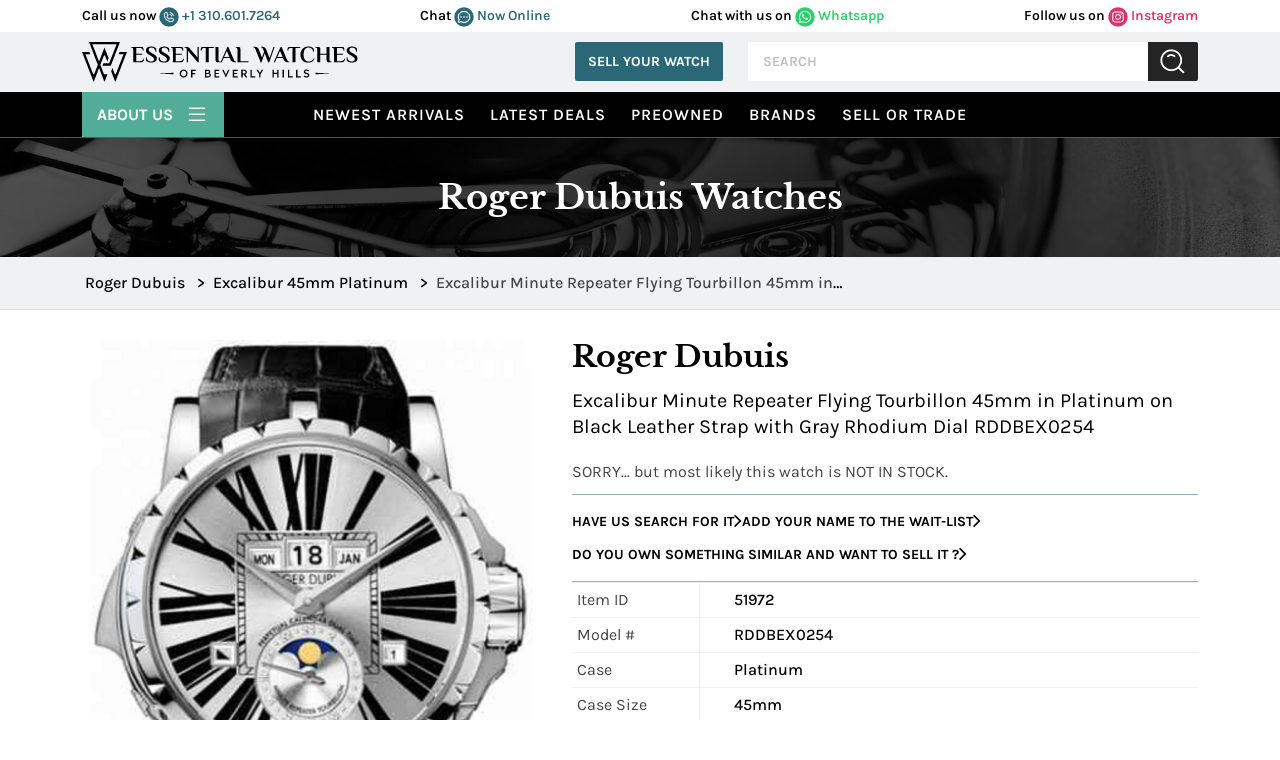

--- FILE ---
content_type: text/html; charset=utf-8
request_url: https://www.google.com/recaptcha/api2/anchor?ar=1&k=6LeaFQwUAAAAAOJwczILvyB4d43daoiC-RaOYJaN&co=aHR0cHM6Ly93d3cuZXNzZW50aWFsLXdhdGNoZXMuY29tOjQ0Mw..&hl=en&v=PoyoqOPhxBO7pBk68S4YbpHZ&theme=light&size=normal&anchor-ms=20000&execute-ms=30000&cb=hcjn0b45akeo
body_size: 49283
content:
<!DOCTYPE HTML><html dir="ltr" lang="en"><head><meta http-equiv="Content-Type" content="text/html; charset=UTF-8">
<meta http-equiv="X-UA-Compatible" content="IE=edge">
<title>reCAPTCHA</title>
<style type="text/css">
/* cyrillic-ext */
@font-face {
  font-family: 'Roboto';
  font-style: normal;
  font-weight: 400;
  font-stretch: 100%;
  src: url(//fonts.gstatic.com/s/roboto/v48/KFO7CnqEu92Fr1ME7kSn66aGLdTylUAMa3GUBHMdazTgWw.woff2) format('woff2');
  unicode-range: U+0460-052F, U+1C80-1C8A, U+20B4, U+2DE0-2DFF, U+A640-A69F, U+FE2E-FE2F;
}
/* cyrillic */
@font-face {
  font-family: 'Roboto';
  font-style: normal;
  font-weight: 400;
  font-stretch: 100%;
  src: url(//fonts.gstatic.com/s/roboto/v48/KFO7CnqEu92Fr1ME7kSn66aGLdTylUAMa3iUBHMdazTgWw.woff2) format('woff2');
  unicode-range: U+0301, U+0400-045F, U+0490-0491, U+04B0-04B1, U+2116;
}
/* greek-ext */
@font-face {
  font-family: 'Roboto';
  font-style: normal;
  font-weight: 400;
  font-stretch: 100%;
  src: url(//fonts.gstatic.com/s/roboto/v48/KFO7CnqEu92Fr1ME7kSn66aGLdTylUAMa3CUBHMdazTgWw.woff2) format('woff2');
  unicode-range: U+1F00-1FFF;
}
/* greek */
@font-face {
  font-family: 'Roboto';
  font-style: normal;
  font-weight: 400;
  font-stretch: 100%;
  src: url(//fonts.gstatic.com/s/roboto/v48/KFO7CnqEu92Fr1ME7kSn66aGLdTylUAMa3-UBHMdazTgWw.woff2) format('woff2');
  unicode-range: U+0370-0377, U+037A-037F, U+0384-038A, U+038C, U+038E-03A1, U+03A3-03FF;
}
/* math */
@font-face {
  font-family: 'Roboto';
  font-style: normal;
  font-weight: 400;
  font-stretch: 100%;
  src: url(//fonts.gstatic.com/s/roboto/v48/KFO7CnqEu92Fr1ME7kSn66aGLdTylUAMawCUBHMdazTgWw.woff2) format('woff2');
  unicode-range: U+0302-0303, U+0305, U+0307-0308, U+0310, U+0312, U+0315, U+031A, U+0326-0327, U+032C, U+032F-0330, U+0332-0333, U+0338, U+033A, U+0346, U+034D, U+0391-03A1, U+03A3-03A9, U+03B1-03C9, U+03D1, U+03D5-03D6, U+03F0-03F1, U+03F4-03F5, U+2016-2017, U+2034-2038, U+203C, U+2040, U+2043, U+2047, U+2050, U+2057, U+205F, U+2070-2071, U+2074-208E, U+2090-209C, U+20D0-20DC, U+20E1, U+20E5-20EF, U+2100-2112, U+2114-2115, U+2117-2121, U+2123-214F, U+2190, U+2192, U+2194-21AE, U+21B0-21E5, U+21F1-21F2, U+21F4-2211, U+2213-2214, U+2216-22FF, U+2308-230B, U+2310, U+2319, U+231C-2321, U+2336-237A, U+237C, U+2395, U+239B-23B7, U+23D0, U+23DC-23E1, U+2474-2475, U+25AF, U+25B3, U+25B7, U+25BD, U+25C1, U+25CA, U+25CC, U+25FB, U+266D-266F, U+27C0-27FF, U+2900-2AFF, U+2B0E-2B11, U+2B30-2B4C, U+2BFE, U+3030, U+FF5B, U+FF5D, U+1D400-1D7FF, U+1EE00-1EEFF;
}
/* symbols */
@font-face {
  font-family: 'Roboto';
  font-style: normal;
  font-weight: 400;
  font-stretch: 100%;
  src: url(//fonts.gstatic.com/s/roboto/v48/KFO7CnqEu92Fr1ME7kSn66aGLdTylUAMaxKUBHMdazTgWw.woff2) format('woff2');
  unicode-range: U+0001-000C, U+000E-001F, U+007F-009F, U+20DD-20E0, U+20E2-20E4, U+2150-218F, U+2190, U+2192, U+2194-2199, U+21AF, U+21E6-21F0, U+21F3, U+2218-2219, U+2299, U+22C4-22C6, U+2300-243F, U+2440-244A, U+2460-24FF, U+25A0-27BF, U+2800-28FF, U+2921-2922, U+2981, U+29BF, U+29EB, U+2B00-2BFF, U+4DC0-4DFF, U+FFF9-FFFB, U+10140-1018E, U+10190-1019C, U+101A0, U+101D0-101FD, U+102E0-102FB, U+10E60-10E7E, U+1D2C0-1D2D3, U+1D2E0-1D37F, U+1F000-1F0FF, U+1F100-1F1AD, U+1F1E6-1F1FF, U+1F30D-1F30F, U+1F315, U+1F31C, U+1F31E, U+1F320-1F32C, U+1F336, U+1F378, U+1F37D, U+1F382, U+1F393-1F39F, U+1F3A7-1F3A8, U+1F3AC-1F3AF, U+1F3C2, U+1F3C4-1F3C6, U+1F3CA-1F3CE, U+1F3D4-1F3E0, U+1F3ED, U+1F3F1-1F3F3, U+1F3F5-1F3F7, U+1F408, U+1F415, U+1F41F, U+1F426, U+1F43F, U+1F441-1F442, U+1F444, U+1F446-1F449, U+1F44C-1F44E, U+1F453, U+1F46A, U+1F47D, U+1F4A3, U+1F4B0, U+1F4B3, U+1F4B9, U+1F4BB, U+1F4BF, U+1F4C8-1F4CB, U+1F4D6, U+1F4DA, U+1F4DF, U+1F4E3-1F4E6, U+1F4EA-1F4ED, U+1F4F7, U+1F4F9-1F4FB, U+1F4FD-1F4FE, U+1F503, U+1F507-1F50B, U+1F50D, U+1F512-1F513, U+1F53E-1F54A, U+1F54F-1F5FA, U+1F610, U+1F650-1F67F, U+1F687, U+1F68D, U+1F691, U+1F694, U+1F698, U+1F6AD, U+1F6B2, U+1F6B9-1F6BA, U+1F6BC, U+1F6C6-1F6CF, U+1F6D3-1F6D7, U+1F6E0-1F6EA, U+1F6F0-1F6F3, U+1F6F7-1F6FC, U+1F700-1F7FF, U+1F800-1F80B, U+1F810-1F847, U+1F850-1F859, U+1F860-1F887, U+1F890-1F8AD, U+1F8B0-1F8BB, U+1F8C0-1F8C1, U+1F900-1F90B, U+1F93B, U+1F946, U+1F984, U+1F996, U+1F9E9, U+1FA00-1FA6F, U+1FA70-1FA7C, U+1FA80-1FA89, U+1FA8F-1FAC6, U+1FACE-1FADC, U+1FADF-1FAE9, U+1FAF0-1FAF8, U+1FB00-1FBFF;
}
/* vietnamese */
@font-face {
  font-family: 'Roboto';
  font-style: normal;
  font-weight: 400;
  font-stretch: 100%;
  src: url(//fonts.gstatic.com/s/roboto/v48/KFO7CnqEu92Fr1ME7kSn66aGLdTylUAMa3OUBHMdazTgWw.woff2) format('woff2');
  unicode-range: U+0102-0103, U+0110-0111, U+0128-0129, U+0168-0169, U+01A0-01A1, U+01AF-01B0, U+0300-0301, U+0303-0304, U+0308-0309, U+0323, U+0329, U+1EA0-1EF9, U+20AB;
}
/* latin-ext */
@font-face {
  font-family: 'Roboto';
  font-style: normal;
  font-weight: 400;
  font-stretch: 100%;
  src: url(//fonts.gstatic.com/s/roboto/v48/KFO7CnqEu92Fr1ME7kSn66aGLdTylUAMa3KUBHMdazTgWw.woff2) format('woff2');
  unicode-range: U+0100-02BA, U+02BD-02C5, U+02C7-02CC, U+02CE-02D7, U+02DD-02FF, U+0304, U+0308, U+0329, U+1D00-1DBF, U+1E00-1E9F, U+1EF2-1EFF, U+2020, U+20A0-20AB, U+20AD-20C0, U+2113, U+2C60-2C7F, U+A720-A7FF;
}
/* latin */
@font-face {
  font-family: 'Roboto';
  font-style: normal;
  font-weight: 400;
  font-stretch: 100%;
  src: url(//fonts.gstatic.com/s/roboto/v48/KFO7CnqEu92Fr1ME7kSn66aGLdTylUAMa3yUBHMdazQ.woff2) format('woff2');
  unicode-range: U+0000-00FF, U+0131, U+0152-0153, U+02BB-02BC, U+02C6, U+02DA, U+02DC, U+0304, U+0308, U+0329, U+2000-206F, U+20AC, U+2122, U+2191, U+2193, U+2212, U+2215, U+FEFF, U+FFFD;
}
/* cyrillic-ext */
@font-face {
  font-family: 'Roboto';
  font-style: normal;
  font-weight: 500;
  font-stretch: 100%;
  src: url(//fonts.gstatic.com/s/roboto/v48/KFO7CnqEu92Fr1ME7kSn66aGLdTylUAMa3GUBHMdazTgWw.woff2) format('woff2');
  unicode-range: U+0460-052F, U+1C80-1C8A, U+20B4, U+2DE0-2DFF, U+A640-A69F, U+FE2E-FE2F;
}
/* cyrillic */
@font-face {
  font-family: 'Roboto';
  font-style: normal;
  font-weight: 500;
  font-stretch: 100%;
  src: url(//fonts.gstatic.com/s/roboto/v48/KFO7CnqEu92Fr1ME7kSn66aGLdTylUAMa3iUBHMdazTgWw.woff2) format('woff2');
  unicode-range: U+0301, U+0400-045F, U+0490-0491, U+04B0-04B1, U+2116;
}
/* greek-ext */
@font-face {
  font-family: 'Roboto';
  font-style: normal;
  font-weight: 500;
  font-stretch: 100%;
  src: url(//fonts.gstatic.com/s/roboto/v48/KFO7CnqEu92Fr1ME7kSn66aGLdTylUAMa3CUBHMdazTgWw.woff2) format('woff2');
  unicode-range: U+1F00-1FFF;
}
/* greek */
@font-face {
  font-family: 'Roboto';
  font-style: normal;
  font-weight: 500;
  font-stretch: 100%;
  src: url(//fonts.gstatic.com/s/roboto/v48/KFO7CnqEu92Fr1ME7kSn66aGLdTylUAMa3-UBHMdazTgWw.woff2) format('woff2');
  unicode-range: U+0370-0377, U+037A-037F, U+0384-038A, U+038C, U+038E-03A1, U+03A3-03FF;
}
/* math */
@font-face {
  font-family: 'Roboto';
  font-style: normal;
  font-weight: 500;
  font-stretch: 100%;
  src: url(//fonts.gstatic.com/s/roboto/v48/KFO7CnqEu92Fr1ME7kSn66aGLdTylUAMawCUBHMdazTgWw.woff2) format('woff2');
  unicode-range: U+0302-0303, U+0305, U+0307-0308, U+0310, U+0312, U+0315, U+031A, U+0326-0327, U+032C, U+032F-0330, U+0332-0333, U+0338, U+033A, U+0346, U+034D, U+0391-03A1, U+03A3-03A9, U+03B1-03C9, U+03D1, U+03D5-03D6, U+03F0-03F1, U+03F4-03F5, U+2016-2017, U+2034-2038, U+203C, U+2040, U+2043, U+2047, U+2050, U+2057, U+205F, U+2070-2071, U+2074-208E, U+2090-209C, U+20D0-20DC, U+20E1, U+20E5-20EF, U+2100-2112, U+2114-2115, U+2117-2121, U+2123-214F, U+2190, U+2192, U+2194-21AE, U+21B0-21E5, U+21F1-21F2, U+21F4-2211, U+2213-2214, U+2216-22FF, U+2308-230B, U+2310, U+2319, U+231C-2321, U+2336-237A, U+237C, U+2395, U+239B-23B7, U+23D0, U+23DC-23E1, U+2474-2475, U+25AF, U+25B3, U+25B7, U+25BD, U+25C1, U+25CA, U+25CC, U+25FB, U+266D-266F, U+27C0-27FF, U+2900-2AFF, U+2B0E-2B11, U+2B30-2B4C, U+2BFE, U+3030, U+FF5B, U+FF5D, U+1D400-1D7FF, U+1EE00-1EEFF;
}
/* symbols */
@font-face {
  font-family: 'Roboto';
  font-style: normal;
  font-weight: 500;
  font-stretch: 100%;
  src: url(//fonts.gstatic.com/s/roboto/v48/KFO7CnqEu92Fr1ME7kSn66aGLdTylUAMaxKUBHMdazTgWw.woff2) format('woff2');
  unicode-range: U+0001-000C, U+000E-001F, U+007F-009F, U+20DD-20E0, U+20E2-20E4, U+2150-218F, U+2190, U+2192, U+2194-2199, U+21AF, U+21E6-21F0, U+21F3, U+2218-2219, U+2299, U+22C4-22C6, U+2300-243F, U+2440-244A, U+2460-24FF, U+25A0-27BF, U+2800-28FF, U+2921-2922, U+2981, U+29BF, U+29EB, U+2B00-2BFF, U+4DC0-4DFF, U+FFF9-FFFB, U+10140-1018E, U+10190-1019C, U+101A0, U+101D0-101FD, U+102E0-102FB, U+10E60-10E7E, U+1D2C0-1D2D3, U+1D2E0-1D37F, U+1F000-1F0FF, U+1F100-1F1AD, U+1F1E6-1F1FF, U+1F30D-1F30F, U+1F315, U+1F31C, U+1F31E, U+1F320-1F32C, U+1F336, U+1F378, U+1F37D, U+1F382, U+1F393-1F39F, U+1F3A7-1F3A8, U+1F3AC-1F3AF, U+1F3C2, U+1F3C4-1F3C6, U+1F3CA-1F3CE, U+1F3D4-1F3E0, U+1F3ED, U+1F3F1-1F3F3, U+1F3F5-1F3F7, U+1F408, U+1F415, U+1F41F, U+1F426, U+1F43F, U+1F441-1F442, U+1F444, U+1F446-1F449, U+1F44C-1F44E, U+1F453, U+1F46A, U+1F47D, U+1F4A3, U+1F4B0, U+1F4B3, U+1F4B9, U+1F4BB, U+1F4BF, U+1F4C8-1F4CB, U+1F4D6, U+1F4DA, U+1F4DF, U+1F4E3-1F4E6, U+1F4EA-1F4ED, U+1F4F7, U+1F4F9-1F4FB, U+1F4FD-1F4FE, U+1F503, U+1F507-1F50B, U+1F50D, U+1F512-1F513, U+1F53E-1F54A, U+1F54F-1F5FA, U+1F610, U+1F650-1F67F, U+1F687, U+1F68D, U+1F691, U+1F694, U+1F698, U+1F6AD, U+1F6B2, U+1F6B9-1F6BA, U+1F6BC, U+1F6C6-1F6CF, U+1F6D3-1F6D7, U+1F6E0-1F6EA, U+1F6F0-1F6F3, U+1F6F7-1F6FC, U+1F700-1F7FF, U+1F800-1F80B, U+1F810-1F847, U+1F850-1F859, U+1F860-1F887, U+1F890-1F8AD, U+1F8B0-1F8BB, U+1F8C0-1F8C1, U+1F900-1F90B, U+1F93B, U+1F946, U+1F984, U+1F996, U+1F9E9, U+1FA00-1FA6F, U+1FA70-1FA7C, U+1FA80-1FA89, U+1FA8F-1FAC6, U+1FACE-1FADC, U+1FADF-1FAE9, U+1FAF0-1FAF8, U+1FB00-1FBFF;
}
/* vietnamese */
@font-face {
  font-family: 'Roboto';
  font-style: normal;
  font-weight: 500;
  font-stretch: 100%;
  src: url(//fonts.gstatic.com/s/roboto/v48/KFO7CnqEu92Fr1ME7kSn66aGLdTylUAMa3OUBHMdazTgWw.woff2) format('woff2');
  unicode-range: U+0102-0103, U+0110-0111, U+0128-0129, U+0168-0169, U+01A0-01A1, U+01AF-01B0, U+0300-0301, U+0303-0304, U+0308-0309, U+0323, U+0329, U+1EA0-1EF9, U+20AB;
}
/* latin-ext */
@font-face {
  font-family: 'Roboto';
  font-style: normal;
  font-weight: 500;
  font-stretch: 100%;
  src: url(//fonts.gstatic.com/s/roboto/v48/KFO7CnqEu92Fr1ME7kSn66aGLdTylUAMa3KUBHMdazTgWw.woff2) format('woff2');
  unicode-range: U+0100-02BA, U+02BD-02C5, U+02C7-02CC, U+02CE-02D7, U+02DD-02FF, U+0304, U+0308, U+0329, U+1D00-1DBF, U+1E00-1E9F, U+1EF2-1EFF, U+2020, U+20A0-20AB, U+20AD-20C0, U+2113, U+2C60-2C7F, U+A720-A7FF;
}
/* latin */
@font-face {
  font-family: 'Roboto';
  font-style: normal;
  font-weight: 500;
  font-stretch: 100%;
  src: url(//fonts.gstatic.com/s/roboto/v48/KFO7CnqEu92Fr1ME7kSn66aGLdTylUAMa3yUBHMdazQ.woff2) format('woff2');
  unicode-range: U+0000-00FF, U+0131, U+0152-0153, U+02BB-02BC, U+02C6, U+02DA, U+02DC, U+0304, U+0308, U+0329, U+2000-206F, U+20AC, U+2122, U+2191, U+2193, U+2212, U+2215, U+FEFF, U+FFFD;
}
/* cyrillic-ext */
@font-face {
  font-family: 'Roboto';
  font-style: normal;
  font-weight: 900;
  font-stretch: 100%;
  src: url(//fonts.gstatic.com/s/roboto/v48/KFO7CnqEu92Fr1ME7kSn66aGLdTylUAMa3GUBHMdazTgWw.woff2) format('woff2');
  unicode-range: U+0460-052F, U+1C80-1C8A, U+20B4, U+2DE0-2DFF, U+A640-A69F, U+FE2E-FE2F;
}
/* cyrillic */
@font-face {
  font-family: 'Roboto';
  font-style: normal;
  font-weight: 900;
  font-stretch: 100%;
  src: url(//fonts.gstatic.com/s/roboto/v48/KFO7CnqEu92Fr1ME7kSn66aGLdTylUAMa3iUBHMdazTgWw.woff2) format('woff2');
  unicode-range: U+0301, U+0400-045F, U+0490-0491, U+04B0-04B1, U+2116;
}
/* greek-ext */
@font-face {
  font-family: 'Roboto';
  font-style: normal;
  font-weight: 900;
  font-stretch: 100%;
  src: url(//fonts.gstatic.com/s/roboto/v48/KFO7CnqEu92Fr1ME7kSn66aGLdTylUAMa3CUBHMdazTgWw.woff2) format('woff2');
  unicode-range: U+1F00-1FFF;
}
/* greek */
@font-face {
  font-family: 'Roboto';
  font-style: normal;
  font-weight: 900;
  font-stretch: 100%;
  src: url(//fonts.gstatic.com/s/roboto/v48/KFO7CnqEu92Fr1ME7kSn66aGLdTylUAMa3-UBHMdazTgWw.woff2) format('woff2');
  unicode-range: U+0370-0377, U+037A-037F, U+0384-038A, U+038C, U+038E-03A1, U+03A3-03FF;
}
/* math */
@font-face {
  font-family: 'Roboto';
  font-style: normal;
  font-weight: 900;
  font-stretch: 100%;
  src: url(//fonts.gstatic.com/s/roboto/v48/KFO7CnqEu92Fr1ME7kSn66aGLdTylUAMawCUBHMdazTgWw.woff2) format('woff2');
  unicode-range: U+0302-0303, U+0305, U+0307-0308, U+0310, U+0312, U+0315, U+031A, U+0326-0327, U+032C, U+032F-0330, U+0332-0333, U+0338, U+033A, U+0346, U+034D, U+0391-03A1, U+03A3-03A9, U+03B1-03C9, U+03D1, U+03D5-03D6, U+03F0-03F1, U+03F4-03F5, U+2016-2017, U+2034-2038, U+203C, U+2040, U+2043, U+2047, U+2050, U+2057, U+205F, U+2070-2071, U+2074-208E, U+2090-209C, U+20D0-20DC, U+20E1, U+20E5-20EF, U+2100-2112, U+2114-2115, U+2117-2121, U+2123-214F, U+2190, U+2192, U+2194-21AE, U+21B0-21E5, U+21F1-21F2, U+21F4-2211, U+2213-2214, U+2216-22FF, U+2308-230B, U+2310, U+2319, U+231C-2321, U+2336-237A, U+237C, U+2395, U+239B-23B7, U+23D0, U+23DC-23E1, U+2474-2475, U+25AF, U+25B3, U+25B7, U+25BD, U+25C1, U+25CA, U+25CC, U+25FB, U+266D-266F, U+27C0-27FF, U+2900-2AFF, U+2B0E-2B11, U+2B30-2B4C, U+2BFE, U+3030, U+FF5B, U+FF5D, U+1D400-1D7FF, U+1EE00-1EEFF;
}
/* symbols */
@font-face {
  font-family: 'Roboto';
  font-style: normal;
  font-weight: 900;
  font-stretch: 100%;
  src: url(//fonts.gstatic.com/s/roboto/v48/KFO7CnqEu92Fr1ME7kSn66aGLdTylUAMaxKUBHMdazTgWw.woff2) format('woff2');
  unicode-range: U+0001-000C, U+000E-001F, U+007F-009F, U+20DD-20E0, U+20E2-20E4, U+2150-218F, U+2190, U+2192, U+2194-2199, U+21AF, U+21E6-21F0, U+21F3, U+2218-2219, U+2299, U+22C4-22C6, U+2300-243F, U+2440-244A, U+2460-24FF, U+25A0-27BF, U+2800-28FF, U+2921-2922, U+2981, U+29BF, U+29EB, U+2B00-2BFF, U+4DC0-4DFF, U+FFF9-FFFB, U+10140-1018E, U+10190-1019C, U+101A0, U+101D0-101FD, U+102E0-102FB, U+10E60-10E7E, U+1D2C0-1D2D3, U+1D2E0-1D37F, U+1F000-1F0FF, U+1F100-1F1AD, U+1F1E6-1F1FF, U+1F30D-1F30F, U+1F315, U+1F31C, U+1F31E, U+1F320-1F32C, U+1F336, U+1F378, U+1F37D, U+1F382, U+1F393-1F39F, U+1F3A7-1F3A8, U+1F3AC-1F3AF, U+1F3C2, U+1F3C4-1F3C6, U+1F3CA-1F3CE, U+1F3D4-1F3E0, U+1F3ED, U+1F3F1-1F3F3, U+1F3F5-1F3F7, U+1F408, U+1F415, U+1F41F, U+1F426, U+1F43F, U+1F441-1F442, U+1F444, U+1F446-1F449, U+1F44C-1F44E, U+1F453, U+1F46A, U+1F47D, U+1F4A3, U+1F4B0, U+1F4B3, U+1F4B9, U+1F4BB, U+1F4BF, U+1F4C8-1F4CB, U+1F4D6, U+1F4DA, U+1F4DF, U+1F4E3-1F4E6, U+1F4EA-1F4ED, U+1F4F7, U+1F4F9-1F4FB, U+1F4FD-1F4FE, U+1F503, U+1F507-1F50B, U+1F50D, U+1F512-1F513, U+1F53E-1F54A, U+1F54F-1F5FA, U+1F610, U+1F650-1F67F, U+1F687, U+1F68D, U+1F691, U+1F694, U+1F698, U+1F6AD, U+1F6B2, U+1F6B9-1F6BA, U+1F6BC, U+1F6C6-1F6CF, U+1F6D3-1F6D7, U+1F6E0-1F6EA, U+1F6F0-1F6F3, U+1F6F7-1F6FC, U+1F700-1F7FF, U+1F800-1F80B, U+1F810-1F847, U+1F850-1F859, U+1F860-1F887, U+1F890-1F8AD, U+1F8B0-1F8BB, U+1F8C0-1F8C1, U+1F900-1F90B, U+1F93B, U+1F946, U+1F984, U+1F996, U+1F9E9, U+1FA00-1FA6F, U+1FA70-1FA7C, U+1FA80-1FA89, U+1FA8F-1FAC6, U+1FACE-1FADC, U+1FADF-1FAE9, U+1FAF0-1FAF8, U+1FB00-1FBFF;
}
/* vietnamese */
@font-face {
  font-family: 'Roboto';
  font-style: normal;
  font-weight: 900;
  font-stretch: 100%;
  src: url(//fonts.gstatic.com/s/roboto/v48/KFO7CnqEu92Fr1ME7kSn66aGLdTylUAMa3OUBHMdazTgWw.woff2) format('woff2');
  unicode-range: U+0102-0103, U+0110-0111, U+0128-0129, U+0168-0169, U+01A0-01A1, U+01AF-01B0, U+0300-0301, U+0303-0304, U+0308-0309, U+0323, U+0329, U+1EA0-1EF9, U+20AB;
}
/* latin-ext */
@font-face {
  font-family: 'Roboto';
  font-style: normal;
  font-weight: 900;
  font-stretch: 100%;
  src: url(//fonts.gstatic.com/s/roboto/v48/KFO7CnqEu92Fr1ME7kSn66aGLdTylUAMa3KUBHMdazTgWw.woff2) format('woff2');
  unicode-range: U+0100-02BA, U+02BD-02C5, U+02C7-02CC, U+02CE-02D7, U+02DD-02FF, U+0304, U+0308, U+0329, U+1D00-1DBF, U+1E00-1E9F, U+1EF2-1EFF, U+2020, U+20A0-20AB, U+20AD-20C0, U+2113, U+2C60-2C7F, U+A720-A7FF;
}
/* latin */
@font-face {
  font-family: 'Roboto';
  font-style: normal;
  font-weight: 900;
  font-stretch: 100%;
  src: url(//fonts.gstatic.com/s/roboto/v48/KFO7CnqEu92Fr1ME7kSn66aGLdTylUAMa3yUBHMdazQ.woff2) format('woff2');
  unicode-range: U+0000-00FF, U+0131, U+0152-0153, U+02BB-02BC, U+02C6, U+02DA, U+02DC, U+0304, U+0308, U+0329, U+2000-206F, U+20AC, U+2122, U+2191, U+2193, U+2212, U+2215, U+FEFF, U+FFFD;
}

</style>
<link rel="stylesheet" type="text/css" href="https://www.gstatic.com/recaptcha/releases/PoyoqOPhxBO7pBk68S4YbpHZ/styles__ltr.css">
<script nonce="Z6jOENOOcXIYNz-4WuSv_A" type="text/javascript">window['__recaptcha_api'] = 'https://www.google.com/recaptcha/api2/';</script>
<script type="text/javascript" src="https://www.gstatic.com/recaptcha/releases/PoyoqOPhxBO7pBk68S4YbpHZ/recaptcha__en.js" nonce="Z6jOENOOcXIYNz-4WuSv_A">
      
    </script></head>
<body><div id="rc-anchor-alert" class="rc-anchor-alert"></div>
<input type="hidden" id="recaptcha-token" value="[base64]">
<script type="text/javascript" nonce="Z6jOENOOcXIYNz-4WuSv_A">
      recaptcha.anchor.Main.init("[\x22ainput\x22,[\x22bgdata\x22,\x22\x22,\[base64]/[base64]/UltIKytdPWE6KGE8MjA0OD9SW0grK109YT4+NnwxOTI6KChhJjY0NTEyKT09NTUyOTYmJnErMTxoLmxlbmd0aCYmKGguY2hhckNvZGVBdChxKzEpJjY0NTEyKT09NTYzMjA/[base64]/MjU1OlI/[base64]/[base64]/[base64]/[base64]/[base64]/[base64]/[base64]/[base64]/[base64]/[base64]\x22,\[base64]\\u003d\x22,\x22wqjCkHYHwpHCicK9WcOhwovDgE4cEjDCtcKxw7TCo8K6BilJaSs3c8KnwpLChcK4w7LCp37DoiXDoMKgw5nDtWt5X8K8VsOCcF92RcOlwqgNwqYLQlLDv8OeRgdUNMK2wpjCnwZvw71RFHEBbFDCvF/[base64]/DuA83w4XCoCsEPcO0wpVCw4DDocOew5zCosKyD8Oqw4fDqEMfw5Fcw5B8DsKiJMKAwpASdMOTwoocwoQBSMOyw4Y4FwrDucOOwp8sw4wiTMK0C8OIwrrCqsOIWR1wSD/CuTjCtzbDnMKASMO9wp7CiMOlBAIjJw/[base64]/CgcO3NMKvY8K2wrrCoz7ClcKWdMKaIGw1w6DDvMKYw44SIMK6w4fCtSPDhsKWM8Kjw5psw73CkcOMwrzClSM2w5Qow7HDqcO6NMKiw5bCv8KudsOlKAJMw7ZZwpx6wq/[base64]/CqQPDkMOsJAvCmjvDs8KvRcKtJ1kvflZwDGnCgMK2w5UwwqVzFBFrw7XCkcKKw4bDiMKaw4PCgiMzOcOBGj3DgAZhw4HCgcOPR8OpwqfDqT3DpcKRwqRaD8KlwqfDp8ONeSgqUcKUw6/Ch0MYbWVqw4zDgsKuw50IcQjCocKvw6nDl8KMwrXCijsGw6tow4nDpwzDvMOpYm9FFG8Fw6tgb8Kvw5tQbmzDo8Kawr3Djl4FD8KyKMKMw5E6w6hSF8KPGU/DvDAfX8Oew4pQwq8dXHNswphLRHvClx/DpsK0w5pLP8KJVknDjsOEw7XCkT3CqsO+w7zCr8OZVMO/MmLCgsKNw77Crj0BS0vDsXTDtm3DmsOiS1l4XMKhCsOhAEYOOh0Bw5hnOirCq2RNN0tZfsOeeB3Cu8OrwrPDpRo/[base64]/fCHDjFoeODl0JVzCo03DpsKqOsOXYsKREV/DkDLCgh/[base64]/aMObI8KIZxHDoMOgRcKDwr4zwrLDqB7DpyZzOChjJVXDusOYK2PDncKhOsKpI01VFcK2w4hXbMK/w4Vgw43CsjPCicK7aUvCozDDmnDDhMKAw4Bbb8KtwqHDmcOnGcO1w7/DrsOjwolzwp7Dv8OHGjkYw5vDvkU0Xg/CmsO1M8OROSchZMKyO8KXZHQqw40lDxzCuDHDjX/CrMKtIMO4NcK7w4xCdmZUw51yOcOVWTANaDbCrMOIw6IFBkxvwot5w6bDggHDoMOWw4jDmmcaEzsKeEgPw6tFwr1/w4UvIsO9ccOgScKbUXoHNQzCkXA2a8OCez4WwpTCtwFgwoTDmmjCnk7DocK+wpLCkMOya8OnY8K/EHXDhE/[base64]/DqnxfwrbDtwwww6nDvBLDnlY7ccOVw5EGwq5XwoDCosOpw4TDpmhWdQjDlMOMXGtdfMKKw4k6S27CmsOKwpPCrQZ4w5IyZ0wrwpIYw7fCrMKNwrBcwqfCjMOzw7ZJwqM/w4pvLl7DpjYnODlhw6oiVF1bLsKWwoHDmiB2RnUUw6jDpMKCKScCGUULwp7DnMKfw47Ch8O0wrYUw5LDlsOHwot6U8Kqw7zDnMK/wobCjVJ9w6HDnsKiPsOgMcK4w5vDv8O5U8ODdRQlTQ/DiTwPw6kAwpbDog7Dg27CmcKJw6nDuivCssOUQijCqTBOwo58PcOcIAfDrUTDtCgURsO3VxrCvhMzw5XCkxxJw73CvS7CpV42woNGLzcpwoA5wo5RbhXDhkFJesKAw5EqwpbDi8K9X8Onc8K/wpnDjcKCfzNxwrnDiMO3w4Vtw5bDsHXCjcKuwopcw4ldwozDqsKKw5VifAzCpjktwqUww5jDjMOywrc6NipKwqdIw5zDplXClsK5w7R5wpEwwpJeScOfwpnCsFpAwq4RGTo/w6jDpFTCqy8zw41iw4/Cin/DvxzDvcOKw5cGI8Omw6fDqiIDO8KDw6QEwqA2YsOybMOxw6BVLWAEwqY2w4FfJAEhw6YDw4AIw6o1w5hWLREBGCQbwodcHSs4ZcO2UEPCmmkIK1JIw45Ne8KOT3bDlk7DklJYdEHDgMK/wrJORHXCsAnDkjLDh8OFZsK+U8OIwrElIcKBNMOVwqIuwqLDjCpbwqoEPcOrwp7DgMO/SsONf8KtQirCp8K9acODw6VCwohyF2MRd8KPwpHCilXDtW7Du0nDl8Okwot2wqt8wqrCuGR5IFhOw6RhfjfCiytHVFfCnxLDsTdHP0NWCADDpsOhBMOjK8OHwpzCk2PDosK/FcKZw5BhR8KmW13CjcO9MF9nbsO2NkHCu8OwAmXDlMK9wq7DrcOuXcK+PMKZJUxlHhPDkMKrOBvCh8Kcw6TCocOSdAjCmi0aIMKmOwbCmcO0w78tLsONw6VhDMKxH8Kzw6/[base64]/w7/Cu8Ouw4PDrcKpAcOOw7nDkS/Cn8OmwojDujAsK8OKwox1wpM9wr58wqgYwq4xwq1+BHhZHMOTXsKUw7ERf8KZwonCq8KBw5HDvsOkOMKgGkHDl8KXXid7GcO5fgnCt8KnZ8O1BQVhA8OlB2YpworDjhEdfMKlw5Atw5DCnMKiw6LCk8Ogw4TDpD3DnUfCi8KVDS1dbzIkw5XCtV/[base64]/[base64]/CvzEUwp00Q8Kcwp7CnMKww6bCkkZpwpRfJ8KgwojCl8O+RWAUwrYXAsO/VsK7w44mRXrDtl0Vw6nCscK3e2ktdGrDl8K6F8OQw43Dt8KcPsKTw6kNMcKuWCnDtkbDkMKpU8Ksw7/[base64]/S14NXcKTasO2w6HDhMOIAMOEw6gHaMKZwqNfSMOww7fDkQxzw5LDssK8RsO/w75tw5NRw7/CoMOnf8K9wox4w5PDksOKI0rDlElQw57Cj8ODai7CkhzCvsKOHsO2HwnDgMOWasOcBQc1wq4hC8KkdGBlwrEQaSAwwoANw4MWCcKLNcOxw7ZveXXDnXHClB8+wpzDp8K1woJUecK3w5TDsF/[base64]/[base64]/CMKnewkEEEnCty5XwrgUa0/Du8KMIcOoWcKrwokGwqzClmVfw5XCs8KiO8O9IiTCq8KswpEoLgPCgsKDGHV5wrlVRsORw7Ngw4bDmj3DlFfCvkTDoMOkEsKAwr/CqgDDrsKSwr/Dt1kmMcKmCMO+w4HCgG7CqsKHY8KCwobChsKnfAZ9wqzDlCTDuQzCrTE9ZMOLdmlRKsKswp3Cj8K2fGDChCLDkwzCjcKGw6UkwrUFIMO5w7jCo8KMw7opwq00CMOxF2t6wosrcFrDqcOPV8ODw7fCoXtMPh/Dly3DhsKVw5/DusOvwoPDqg8Ow77DjWLCp8O1w75WwozCqh5WesK9E8O2w4nCpMOiay/Drm0Tw6jCiMONwpF3w6nDoFjDp8KmfSk7KlIIZmRhasKgw5DDr29YZ8Kiw5J0O8OHdVjCqMOXwpjCn8OLwrJkOX08LSoxUQ1TWMO/[base64]/[base64]/Cm8KCfDnCtVjDqsKZwq0cUsKxE019w7vCrnrDizTDg8Kqf8OVwqfDuBk6emXCvxfDgyXCvQ4eJxLDhMOWw5wIw6DDnMOoWD/CuiUBFWrDlMOPwr3DqUnDp8KFERPCkcODAX9sw71Pw5XCocKBb17Ds8OiNBMbbsKlJj7DgRrDsMOPS2PCuCoZDsKVwpPCt8K6bcO8w7zClhpBwpc0wqplPR/CkMO7A8KzwrB1FBF9PRdAIMKODnceWgfDm2QKIjZXwrLCnxfDl8KQw4zDlMOmw4AjGWjDlcKQw4JOGT3DlcKAWkh3w5clX2RLaMOkw5XDtcKPw5Vlw58WaC/Ctl9iGsKtw4t4fcKqw6Baw7UsM8KIwpBwNgkGwqZ7eMKTwpd/w5XCucObJG7DkMKmfAkdw5c9w6UaeS7Cj8ObL37DjgYNEAM+ZAoJwr1xABzDkRfDusO0XXVvEsKKYcKEwoVyBwPDtEjDt085w6JyfV7Dj8KIwrjDjg/[base64]/Cv8O5L8KXw5zCucOfwqBjw6TDh8KEeh7ChBhkwovDrMOow508WF/[base64]/I8OGFl7CrwTCv8Okw4bCiw1wSMOwwqlsH3xVIn7CnlhibMKZw4AFwroNZhPChz3DrzEgwqlBwojDkcOzwp7CvMOrGhMAwpxCd8OHOXQbIz/[base64]/wrLClC9nwo7Cs2zDqcO4OMK5TnJuFcOICRUnwoPCtMOzw7N9H8OxUE7CkmDDshnCoMOMMCoMLsOlwpLCr17CtsOnwrLChGlvQzzChcOXw7HDiMOCwrTCrkx1wqvDj8KswqtBw6d0w6VUNgwTwoDDpcOTHhjCjcOsByjDjETDh8OyOE4zwowFwohhw5Zlw5XChx8iw7Q/AsKtw4UfwrvCiCdzQMOVwrzDlcOhKcOpfS90aEEKci7DjcOEQ8O5NMONw7M1c8OYBsOvR8KrEMKNwpPCtAPDnEZxSBvCi8KLUDbDncOsw5jChcOoRyTDmMOVdSBBemfDmWpLworCi8K3d8O0Y8OawqfDgwHCmnJ9w5zDpsKoDh/DjngiUzbCk2Q9UzRFGSvCkVJDwpI2wqUkdwd0w7R1dMKQScKLfcOuwrfDtsK0wrnClT3Cqig1w51pw54lHDnColrCm10MI8Kxw60CfyDCmcOPV8OvG8KxHcOtS8Kiw6/CnGXDtFHCoV9kOMO3bcO5AcKnw41wJERXw5ICOiduQsKifR5Kc8KAWBFbw5DCkBMDZxBMN8KjwrodUF7DvsOqCsO5w6jDsg4oVMOPw48gXsO4OERlwpBIYBbDq8OXT8OKwqLDj3LDik8nw7tdccK5wpTCr3JDDMODwpY1EcOCwrQFw6/CmMKRSjzCh8K5VkrDjAc/w5YZZcKzdcO9M8KPwoInw5HCtnlSw4UpwpsPw5Y2wqFtW8KjIAZ9wolZwox+JxPCisOvw5bCgQYCw6RTT8O6w5fDhcKIXzFBw5fCq1/CvQfDrMKsfj8TwrTCnTQew6fCizNeWAjDkcOTwoVRwrfClsOXw54FwqMUJsO9wobCmmrCtMOkwqbCvsObwpBpw608LhHDnUpnwq9Gw7lmGwrCvws0D8ObQBdxewbDgMKtwpnCmX3CvsKOw7cHP8KAA8O/woAxwqPCmcKCVsOVwrxMw48zw758WF3DiBpCwpYuw5E6wrHDq8K4EsOjwprDkQIZw6w3bMOQX0nCtR9Jw4MRLVguw7fCjVhOdMKhacOJW8KRDsKXSHvCtE7DqMOBB8KWBgXCqFTDtcKWEsOhw5V/[base64]/DzLDsjMkBUt4wqZBD0kZCmd0CFpmw4Mqw6tSwpsKwrTCrhBBw6MLw5ZZcsOnw6QBLcK5P8Ozw61xwql7Y1B1wopFIsKpw4JLw5XDmChgw4ZMZMK1ZCtlw4/CqcK0ccKFwqMuACAFC8KhCFTDtT1WwrLDjsOSJ3HCgjTCncOVHMKWUsKmBMOKwpbChFo9wphDw6HDglTDgcOpK8O5w4/DncO1woVVwoBMw7UVCBvChMKwNcKsGcOgXF7DpwTDhMKNw6/CrFoZwoYCw7DDp8OQw7VjwqfDvsKqY8KHZ8KlIcKpRl3Dn31Jw5XDtUNeCnfCv8OsBWljIMKcJsKOw7UyWE/[base64]/P8KFDsO/[base64]/woVuwrLDjcKcwq3CuEYFw5RxwpQsb8K2XMOIW2sRJMK2w5XCnCVzVnfDhsOvbRRWPMK8cxctwrl+cF7DkcKvAcK/Hw3Do2zCr3INN8OwwrMGURcvA13DoMOFB2jCncO8wqRFAMKbwqjCrMOITcOFPMKhwoLCqsOGwojCg0oxw7PCtsK4GcKkUcK2bsKPH2DClDfCtsOCD8KQBzgNwohqwrLCuhfDtWMOHsKtGHjCsk0Bwr0pPEfDuDzDsVTClXnCqMOCw6/CmMOqwo7CuH7Drn3DksOFwpRZPcKVw443w7bDqntIwodkBjfDv0HDhMKiwo8QJnrChRDDncKfb0rDh1sEaX8gwosKI8ODw7zCrMOEecKDWxRHZxoRwoBOwrzCkcO+PkREA8Kuw4M5w69bXEUlGlXDk8OCTis/[base64]/CusK+C8OzPhtwaDkrN0N8V8OMYMKowonCtMKkwo0kw7HCisOIw7V1PsOQQcOvUsOrw5M4w6/DlsOqwprDjMONwr8fHXbCpm7Ct8O0e1zCs8Kcw7vDjADDoWbCh8KawqwkBcOtVsKiw5HCgSPDsUhswoLDnsK0FcO9w4DCosOAw5d4IsOfw7/DksOpJ8KHwrZQTsKOUA3Dq8Ksw4zCgQc2wqbDnsOSbRjDukXDgMOEw7ZUw517KMKlw74lJ8ORI0jCjcKDHUjCtjfDo15sfsKYRlXDp2TCsjvCp1bCtV3Cj0sjTMK1TMK2wp/DpMKBwoLDpCvDgFXChGDCtsKkw6EtHhXDpx7Cog/CpMKuIcOyw5NVwq4BecOEVUFwwppYfgsQwqbDmcOKWMKQGRTDomXCs8KRwqHCkihYwp7Ds3bDk1UnBxHCk2oiIhrDk8OmS8O5w7kIw5cxw5QtSGJ0IGXDlsKQw4fDvkRyw7/[base64]/w4DDmB/DvwBnw5QVZVTChsK9w6fDrsKiw5kIaCYZw5Zgwo3DvcOww4A8wp4Mwq7CnloSwrBiw7Vww7o5w4R6w4rDm8KoQ0LDpndSwrF3bxE8woTCssOABcKpK3DDuMKVW8KHwr3Dg8OpNMK3w4zCm8Opwrdgw74ODcKlw5QDwr8AOmlGb3xSXMKKbG/DkcKTU8K/QsKww645w6lebCgsZMOdwq7DhTgZBMOZw7zDqcOgwpPDn2UUwprCmRhrwoBpw75Qw5PDiMONwpwVZ8KuP1owVjnCm3xtw5VYe3o1wp/[base64]/PCzCqXdnazDDvDbDugdgw53DrUFHw7rCicOOa0dDwp/[base64]/Ch8KgACLDk8O+KxE7wqUJJQFYw78scGPCvz7DrQUPM8Oac8KSw6rCm2/DrsOWwpfDpEbDqDXDkHbCvMKRw7Q1w7lcLXoNCsK5wqLCnQ3CmcO5wqvCqghQOG1/UibCgmt5w5jDvAhewplMB1LCg8Oyw4TDnsO9Q1nDvhDCuMOQOMKvNSE5w7nDm8KPwq7Dr2g0G8KpDcOOw4fDh0nDoGvCtnfCjTHDiDRSCsOmOH1UZFUSw44Zc8Ojw6k/e8O4Rj0DWXPDqD3CjMKEDwnDrAsDYsK2FG/DjcOtcnLCr8O5H8Obbigcw6jDiMOQUB3Cg8OcWm3DlkM7wrNtwo4xwpQIwqIdwpRhR0HDuG/DjMOIAys0ZgXDvsKQwpU3E3/CiMOndi3CjzDDlcK8BsKRGsKaLcOpw6lAwqXDnmvCiCjCqyh+w7/DtsKKdVMxw4RaWcKQQcOUwqIsBMOCMVBreWxEwoIYFAfChQfCv8OmUWzDpMOkw4HDicKKNQ0LwqfCjcKKw7PCnHHCnShUSAtrHsKKBsOELMOkT8KTwpkfw77CoMOdMcKkUF7DkBMhw68sTsKWwp/DssKPwqV3woZFMlvCm0fCmAPDjWjCtwFiwpwrEjwpHkVhwoEFXMORwpjDiHDDpMOEUV3DrhDCizXCq3gPZGwAYRI8wrJjDMK9bsO6w45HKEfCrcOOw73DhTDCnsOpYlViMi7DgMKxwpglw7o3wrrDkWdJf8KZEsKfcVrCs2ttw5bDkMOqwpkKwrlbJcO/w5FfwpcSwpwVV8KAw7/DucKCAcO2CVfClzZ/w6vCsR/DrsONw6YUH8Kyw7/[base64]/DqsOYISpHwrlOWxVJGMOwNsORRlfDnGVkQE/CiCkVwpVYIX/Dl8O3L8O0wp/Cn2bCrMOIw6DCvcO1GTsowpjCvsKxwrltwppYBMKBNMOqbMOcw6xqwrLDgifCs8KxBj7CijbDuMKXdkbDrMOTZMKtw6LCicONw6gLwpxafy/Dj8OgOxMawrnCvzHCmnLDqFQ3NQ9fwqbDuEgec2LDlBXDr8OKaBN3w6hkIwARWsK+d8OMFljCv0LDqMO3w40vwpoEamEpwrsaw5LDpRvCq2FBG8OsD2Fiwql3ecKZHMOMw4XClgVuwp1OwpbChWnCnkrDmMO7Kn/DtnrDsllIwrkhfX/CkcKiwosdS8ODw5/[base64]/Cq8OsV8KcAMOefFgIwoEQw4ZaGkzChX7CrU3CgcO5w7AqY8OuV04IwqUFA8OTDjMXwprCmMKuw7rCgsKww7kXZcOJwoXDkwrDoMOCXMK6EwzDoMO0bSLDtMKnw51FwrvCrMO9wqQMKh7CmcKpTh8KwoPCi1dFwpnDoA5/LHc4w6tAwrRBa8O7HnDChFLDssOIwpbCr14Sw5HDr8K2w6zCjcO0ccOnX0TChcK2wpnCtcKCw7ZPwrrCpQ8ZbVNRw4LDuMKgDAs8MMKJw51BMmXCi8OtNmLCgURvwp0rwpBqw74LDhUawr/DscKiZjzDsh84wofDoRU3d8ONw77CqMKiwp89w6NMD8OaOEnDoDzDrnVkGMKZwpBew57Dl2w/w7FHScO2w6XCnsKFVT3DqkcFwqTCrGMzwoNhUATDkHnDgsORw4HCkTnDnTjDgxNkKMKBwprCjsOBw7jCgTh4w5HDtsOOLCTClcOiw4rDssOaSRwQwo3Ci1I/Pk4Qw5fDgsOUwpPDrE5UHGnDihzClsKwAMKCBkd/w6/DtMKKCMKXwrVaw7p7w5HCuU3CsXgkPxrDhsKLdcKqw4Zuw5TDr2bDnlkKw4rCm1rCu8KQBEwyXCp/bQLDq1d6w7TDq3vDrsO8w5bCsgrDvMOSasKQwqbCqcO7O8OKAS7DsjYCY8OoTmjDrMOwQcKoFMKuw43CoMOGwpdKwrjDpk3CvhRVeTFgYkTDqWHDhsOIf8OswrrCl8KjwoHCiMOGwqtqVl4eChkpY1QDfMOpwpTChwHDhWg/[base64]/CqHlHwpw/wrs4ewQTPznCscKZQyTCu8KFeMOoY8K/wq8Ob8KuYQUVw4/DpGHDox0Bw6UIFQhQwqp2wobDv0rCiTE4KG57w6DDhsKsw6wkwpFiP8K7wpgmwpPCicK2w6bDmRbDh8OJw6vCoBIXOifDrcO5w7lbesOyw6Jew4/[base64]/[base64]/Qz/DmMO6wqrDk8KDBcOsw7kzwo0kWzpNIgFTwrvCvMOsHXR7NcOMw4nCoMOMwqhHwpfDnEcwGsKmw6I8DUXCscOuw6PDhVXCpQzDm8KJwqRIQzMqw5I6w4PCjsKgw4dkw4/[base64]/[base64]/[base64]/[base64]/w6lNw64+VCDDkEvDscO3Ej/Dl8OSworCjBbDvAJsbw8wCm7Cvk/[base64]/UDYuHUDDm8OCWsKyF08RdXbDmcOwDmd2P2Izw5lXw5UYKcO7wqhiw6vDjQlnWmLCm8KDw7F8wr4iDggfw5LDlsK3S8KNcjbDpcOCw6jCmcOxw67DrMK9w7rCqzjDgsK9wqMPwprCmcKVKXbChSVzUMO/wp/[base64]/Cm8KdaxpoO3ZbbMOFcMKHbsKTw6HDlcOHwog5wpICF2jCuMOEYAIAwqfDpsKkZwYPW8KUIG/[base64]/[base64]/woDDkgQ+w5NQC09wSycLOsOlGcO6wpZQwp/[base64]/[base64]/CmMO1CMK/worCp8O3w7M/w7bDpkzCinExVUUUw7zDjxXDr8Ojw5fCg8KCXcOYw4I9MCxNwp0NPEtdDidyJsOwOU3DisKtclY+wqU7w67DrsKfe8K9agnCqTR+w60VNX/CvmJBacOVwrXDq1jClUVjbMO0dg5iworDjD4vw5ksVMKSwo3CqcORCcOSw6nCmFTDsk5fw6BrwpXDksOmwpdlWMKswo7DlsKVw6oMPMOvdsKgMkPCkGbCq8OCw5hWTMOYHcKzw6kjcMKXw7vCsnUWwrvDiAHDiSYyNCEIwqMrdcOhw4/DhHjCisO6wpDCllUKOMOsHsKfFi7CpmTCri9pIXrDnw1bOMKbUBTDisOtw4tUSG3CjmjDq3nClMO8MsKtFMKswpfDlcO2wqhyD24vwp/Cr8OFbMOZAAIqw4JAwrLDpwIew43CocK9wpjDpMOYw48YInRJJ8KWUcK+w5jCsMOUBBrDjsKSw6YxbcKcwr9Cw7Enw73CrcOPCMKYPEtSWsKQNQTCocKUA3FbwpFKwoRIJMKSY8KReUlTw6UEwr/Co8KSPHDDnMK5wqvCunkcJMKaQm4uFMOuOALDk8OWSMKIS8KiCWvDmzHCjMKVPFgAVVdEwrA4MyVHw5vDgxXCgz3ClFTCoiYzNsKGHV4dw65Kw5DDm8KAw4DDj8KxamVEwq/DkyhTwo8+Rj8GWTvCgzvCk37CrcO3wqg7w5jDkcKHw7xbQyYeVsOqw5/CnS/DkUDCh8OUJcKowqPClmbCmcKmJMKFw6gNHzoKJcOHwq9wEQjDu8OACMKcw6XDpm9uR3vCpmQYwq5fwq/[base64]/GHfDmnhpasOyAirChcKCCMKcRlDDkGrDrsOXegwQwrpcwrnCkwjCiA3ClQvClcOMwojCkcKjIsORw51oFcK3w64Qwqpib8OQSHPCuCE5wo7DjMK1w4HDl3/CrXjCkytDFMKsRMKvCBHDqcO+w5Nhw74LBAPCtg3DoMKYwpDCvsKUw7jDn8KTwqjCiUnDijsgFifCuCpmw4fDkMKrBWc0TwdFw5zCqsOpw6Y9T8OQZcOyAEI6wo/DscO0wo3CisK9YynCn8K0w6gxw7jCozUbIcK8w7hGKRfCqsOoOcK7HmvCi0FYeR5oY8OaPsKcwqo2I8OowrvCp1BJw7bCqMO4w4TDvMKDw6LDqMOUVsOEVMO5w54vR8KVwpQPQMOkw5/DvcKZa8Olw5JCI8KYw4hDwqTCsMOTLsOqKwTCqCkgPcOBw68ewrNVw5BRw6JIwonCqgZidcK5KcOCwoEEwrTDtsKPAsKPcj/DoMKKwozCrsKowrsnMcKEw7bDuhUABMKgwpElUVoQcMOcw45HFRdKwronwp5Ow53DosK0w4NYw65hwo3CrAhVTMKVw6vCiMOPw7LDoAnCuMKVExE8w5MUHMK9w4IIBlTCiBTCm1EmwrjDvRXCo1PCi8OeGMOWwrp/woHCg0rCpTnDpsKmP3DDqMOxRsKbw4DDhXViJXHCqMKNY13DvFNsw77Du8KPdGLDhcOlwp4cwqQpG8K/bsKPRW/DglDClSIXw718e2vCgMKaw43CucOHwqTChMO/w6Mzwqp6wqLCl8KwwpPCo8Kswp80w7XDhAnDhUZyw5TDksKHw7zDn8OXwqPDvsKwFUvCqMKyPW8qLsKmDcKyGhHCpMKVwqpKw5HDo8KVwqHDsioCe8KdG8OiwpfCvcO/[base64]/[base64]/Cl2jCtCliIw01wqY9wprCtA7Djj7Dt2EuwpHDsmDCgHdQwqRWwq3Di3bCj8Kyw6okV1NACcOFwo/CpsOjw4DDs8OywrfCk3AjT8OEw6pIw43DtMKWHkt4wpDDsE8+OsKHw7/Ct8KZGcO+wq1vLcO4JMKSQEJ3w5sAP8OSw5vDkAjCucOXGDsOSx03w6zCuz5fwrTDlzAGR8O+wo8mT8Ojw6jDo3vDtcOzwpLDmlNXKAfDj8KebkfDhkp9ehvDoMOGw5DDmcOvw7DDuxbCmMOCdULCoMKuw4kcwq/Dv0hRw6k4EcK7WsK1wp/DoMKCXB45w63Dt1UiTiQhPsKMwpgQT8OTworCr2zDrS1zacOqEDbCv8OXwqjCtcOswrvCoxgHXTZxYQtfRcKzw65GH3XClsKOEMKMXDvClk/CtRHCocOFw5rCggHDpMKfwoXCjsOuTsOJOsOyJU/CqHscbcK+w4jDm8KtwpvCmMKCw5N9wr1dw7XDp8KfF8K5wr/CnmLCpMKjPXnDhcOjwpozFhzCrsKOGsOuHcK3w63Cu8KHQgXCuEzCmsORw5EDwrpBw412XEUmBDdJwoXDljDDqhkgYCtXwptpVVMTE8OsZCBTw6Z3CCAmw7UKX8K/[base64]/CgwVSesKzwqjCpMOiw5XCrMOKw4VuVjHCqMOdwpnCmTdGWMO2w7Jsa8O8w59FYsOyw7DDuQRPw61uwrrClw5hX8OHwrTDicO0NcOKwpTDnMO/LcKowrrCt3IOd01fWArCi8Kow7FLOcOSNzFsw6rDmUDDtTzDk38hd8OEw6EdQcOswrIyw7DCtMOWNnnDqsO8eWvDpUvCusOpMsOqw4zCpksRwozCocOzw6rDncKww6DDmlw/[base64]/CrMKHFsO0wpAMwoNSwrRPwq17wpvDgEfCnVLDkE3CujXCqBlZNcOHTcKvcEfDogHDmAcEB8K5wrHDmMKCwqAMTcKjO8KSwrDCnMKWdRbDnsO6w6c9w4wCwoPCusOrbxfCkMKDCMOwwpHCicKSwqBWw6YyHgnDhcKbf0/CmRbCqxYyYl9CRMOPw63CoW54L1nDj8KEAcKQHMO2DDQSE1w/[base64]/[base64]/CiMO0w7N5KMOJwqbCvcKhUMKpXQPDhsKvwoXCqnjDsU7CrsK8woHCm8O2HcO8wpjCn8KVUCfCsiPDlW/Dm8OSwq9uwoPDnQAhw41NwpZWDMKOwrjCshbDpcKlE8KZHBBzPsKyASrCssOKTjtiD8KxEMK+wolkwqvCjUR+G8KEwpksMnrDtsO6w7/Ch8KJwrZUwrTDgWc1RMKEw7JtfB/[base64]/CqMOSwpDDkWjDnsOLwrwyC8O8WGNhAxJ9w4DDhFjCrsOCRMOPwqYIw5F+w4ZaeCbCiFtZL3VSUQ3Cn2/DmsOjwrt0wojChsKTSsKIw6pyw7DDhlnDjV7DsgNaeVp7KMOvMWlcwqrCiFN3EsOzw61mWU3Ds2IRw5MTw61iGyfDqRorw5zDlMKTw4Z3EcKow6ALaR/DhCpTfmdfwqLDscK7c3l2w7TDmMKwwqPCicOTJ8KpwrjDvsOkw4hNw4fCu8Orw6Mfw53Cl8Kww4PCg0F5w4vDrw7DjMKtaBnDqgLDmU/DkD5aOMKFPVDDkUptw4Fww4p9wpHDs1USwocDwp3DhcKPw5xzwoLDrsKXDxZ1O8KKRMOaScKSwoTDgl/ClzTDhH0MwrbCtkrDi0wPf8K9w7DCoMKHw4XCmMObw6XCoMOHcMKjw7XDi1XCsDfDs8OXRMKQNsKNPw1rw6XClHLDncOWCsOJd8KaIQkhQMKUZsO3fS7DsQUGZcK6w5TCrMO5wqDDpDAnw4oowrcEw40Bw6DCuxLDj24/worDhRTCo8OVXxQGw6Vzw6QTwrc2QMKowrYHQsKswofCqMOyBsKKUHNbw4jDjcOGByZ3X1PCqsK5wo/ChibDjkHCq8KWM2vDmcKWwrLDtQQkacKVwqhnXC4IRMO9w4LDgDjDpyo1woJQO8KKFwIQwr7DpMOgFHA+b1fDjcK6MSXCrgbCp8OCNMO8ejggwpBpS8KJwqHCnBlbC8OrEsK+NkbCn8O8wodWw4zDnFvDmsKBw6w/UyoVw6/CssKowrorw6M0I8KMamZKwoDDpcOND13DtHHCogxoEMOvw6ZDO8OackRqw7vDpgg2YsKZV8KZwoHDuMOGDMOvwq/[base64]/DkMODwrTCkMK/CcKyOyEuB8OSMnsaOsK6w7/DkirCsMOVwqbClsOOBjzChRs1X8K9HCPCnMK6PcOLWCDCvcOQQMKcJcKdwr7Dri9Zw5wTwrnDm8O4wp5VTQHDkMOTw6k0CTBZw50vOcK/PizDk8OmSlBDw4HCol48AsObZkPDk8OYw4fCuRHCtQ7CjMOOw7zDpGQLT8K6Nn7CkUzDuMKAw4pqwp3Dp8OdwqonCGzDjggXwqFREMOceURUUsKsw7tlZsO/[base64]/DjsOTwqdNwonDssKUw5TDsMOaRwAwwrtRw5VZDSlCw71hJ8O/OcOGwoBSw4pMwonCocOTwrkqC8OOwpzCt8KlMUjDkcKNS3Vsw45GGG3CuMOcLsOhwoHDlcKkwrXDqAMkw6PChsK7w7gdwrfDugvCoMOHwojDnMKewqoRRjTCvnRQKsOhQcKrbcK/[base64]/ScKNw4QhYVbDhcOew7fCrMKlw5gtSglowqXDh1waZn3CgQ8PwrlRwqDDg1p0wqMuNDt0wqE4w5DDvcKGw4bDnQJDwrwBO8Krw5UkIMKswpLCucKOXMK4w7IFWEIIw4zDqMOwaTrDnMK3w4x4w6LDg1A4wq9RV8KPwofCl8KCH8KhNDDCrwtOd3LCpsKkS07Dhk/DocKCwoDDqcK1w5IsRnzCpT7Cu0I3wqNlRcKLEcKgPWzDicOkwoxVwqBNZGvCkhbCu8O9Ok1jRQMgCmXCmsKcw5Iow5XCs8KIwpEWASsPCV4MQ8ORJcO6w69PLMKiw4MewqpFw4vDhwfDpDXCgsK/ZGgsw5/CjR9Ww5nDlcK8w5Iew40BG8KgwrhyGcOBw4cnw5rDkMOUGMKTw4nDvsODTMKfEsKHWcOyEQvCmhDDlBRpw7jCpBluFlnCjcOwK8Oxw6E5wrA4WMONwqTCs8KeSAPCqwtGw6/[base64]/DmAvDsFvCn24iw65hcDHCusKtacK5w5TCksKFw6LCjwsPG8KwAx3CvsKgw6jCt3PDmSXCgMOFOMOlFMKAwqdAwoPCuztYNE4jw59/wppPCkl2IGtbw6xJwr1OwoPChlMIKS3CnsOtw7YMw50lw5PDjcOtwrHDusOPUcO/SllEw6VQwrpgwqIjw7E8wqjDkhPCrU7CmcO8w690NldbwobDlMK/VcOiWn8Zw68dJgsXTcOaUTwdRcOSJ8OAw47DscKnd2LCh8KPRglIQVkJw5fCoGjCkkHDgVh4TMOxdnTDjkBWHsO7GsKZQsOsw4/[base64]/wrkIAxk/KAzDhD/DpMO9NsO7cBbDiMKJw41lITlVw73Cp8KEZiLDlTpfw7fDmcK9wqTCjMK0G8K0fENxdgtZwqEJwrxmw6t4wonCrnrDu3zDkDNew4/DpUAgw4VWbGRQw6XDkBLDm8KBARJYPBjDh0HDqsKsa3LDgsOnw6AXcCwNwr1CXsKwDcOyw5Baw5BwecKucMOZwoxCwp/CiXHCqMKYw5USH8K5w51AQEjDulF2OMO3XsOjCMOFesKyVXPDiQjDsFLDhk/DhxzDuMOTw49jwr56wojCpsODw43CmXZ4w6ADB8OTwqjCkMK2wpXCp0w6TMKYeMOpw7owIlzDpMOGwrhMSMKCecKxF2rDi8Klw7VDFkhuTxjCrhjDi8KvFQ3DvGVWw43CqzjDkwjDuMK3F0rDoW3CssOIY1QHwoUJw5ATQMOpb0Nsw43CklXCuMKOFn/ChUrCkxZDwrXDpBfCgcKmwoDDvhpRc8OmZ8Ktw7E0ecKiw7tBD8Krwo3Dpwh/WH4kFmPCqCE6wqZDQlAxKSkEw7J2woXCrScyF8OiMUXDvwnDiALDocOXYMOiw5dTV2MMwrpFBlsRUMKhd30ww4/DrXVnw68xc8KSbCUALcKQw7DCiMKcw4/CncKIT8KLwrIgTMOGw7TDvMOgw4nDrFsXBBHDpld8wofCqVrCtDg1wrBzbcObwoXCjcOlw7fCr8KPDTjDkX8aw5rDnMK8IMOFw6tJwqrDhk3DnAHDgFzCjllGUcOcQzzDhjdnworDgGJgw6pjw4NtIkTDgcOtVsKdSMKHYMOWesKsNsOdRHJjJ8KddsOhTlh9w4/[base64]/DqFbCgsObHcKyDDvDqCjCncO1H8OxcGsIw6cCe8OAwpwDBsOrH2ESwrvCtMKSwqEGwpZnSWTDkEN+wpLDisKawrLDlsKuwrRRMHnCssKOB2gOwo/DrMK4Gy86BMOqwrfChi3Do8OEcmorwqrCksKmZsOIc2zDn8ObwqXDrcOiw5vDgzEgw6BoUDxrw6lzDVcuFVLDocOLHz7CtVXCqRTDvcKaMBTDhsKCOmvCuF/CvyJ6ecOFw7LChSrDs3gHM3jCsE/[base64]/DmMOWOUEgw5Qlw5PDswFRw5s7JW/CoxlKw5vDsUDDmgfDlcKoQz/DrsO9wr3DkcKcw7R2QDU5w7QNDcO8Q8OdBWbCnMKNwqnCjsOCE8OOwpA8IsOcwpnDusK+wqlMC8OXAsKCSyrDuMORwrN5w5R/wqvDvwLCnMOgw7zCiTDDk8KVw5/DtMKFNMOeZXREwqzCmkt7LcOTwo3DrsOaw7PCoMK6CsKkw5/CgMOhD8OtwqfCssOkwp/Dii0OXhd2w57CoDjCjGFzw4MtDhtFwoIUbsOSwpIuw5XDicKePsKQPGVhQ13DuMOIAQoGT8KIwqJtB8O+w5vCikQzY8K3GcOcw7jDkjrDvcOqw40+KsOiw4PDkSBYwqDCj8OAwpQaAHxWWsKaWVDCjhAPwrU5w4jCjjPCgh/DhMKdw45LwpXDg2/DjMK9w6TClizDq8KXd8O4w6FVR1TCgcKHUDAEwpZLw7bCqsKTw4/[base64]/KcKZD8Obw60XDsKsVMO9QFkDwqzDs8O1eE/Cp8KqwpIZAG/DncOmw69pwqsScsONIcK2TRfCgRc/[base64]/CpHfClsOwYcODw6XDojc8ZkfCl8OVwqrDvkAJPnXDhsKMd8Kcw4p0woHCuMKUXFHCq2fDvwTCvsKCwp/[base64]/CpMKVL15zwqLDlMOOfETDr8KiVMOfwr0kwqXDmcOuworCssOcw6vDqcOjCsKybX7CocOCYytPw7/[base64]/[base64]/[base64]/ChHjDpH3CggUOw5RgwrnCpVsNwq/DiMKJw4/DthZMPiZ7AcOubsK6ScOvcMKeSC9ewotgw6AMwp9gNl7DlBYGNsKONsK+w5wzwrHDhcKlbk/CtW0Pw4A/wrbChkkWwqVLwrI9EGHDjVRdd1wWw7TDkMOADsKTFQrDssOdwok6w4/CnsOWcsO6wpgpwqUOLWpPwo5JFg/CuGrCsHjDk1TDmWbDv2R0wqfCrjPDmsKCw5nChh/DsMOyYB9gwo5iw48lw43DocO2VAxuwp0xwpp9cMKXQ8OoXsOqR2VrVMOqODTDjsKLfMKpdkNiwp/[base64]/CscOkM8OPR8KcwpLDjDDCt3hAQm7DmcKuJsOzwqzCtnzDocKBw5p+w57Cq0bCqmXCqsORUsKGw4BtUMKRw7XDjMOzwpFHwrDDuA\\u003d\\u003d\x22],null,[\x22conf\x22,null,\x226LeaFQwUAAAAAOJwczILvyB4d43daoiC-RaOYJaN\x22,0,null,null,null,1,[21,125,63,73,95,87,41,43,42,83,102,105,109,121],[1017145,188],0,null,null,null,null,0,null,0,1,700,1,null,0,\x22CvkBEg8I8ajhFRgAOgZUOU5CNWISDwjmjuIVGAA6BlFCb29IYxIPCPeI5jcYADoGb2lsZURkEg8I8M3jFRgBOgZmSVZJaGISDwjiyqA3GAE6BmdMTkNIYxIPCN6/tzcYADoGZWF6dTZkEg8I2NKBMhgAOgZBcTc3dmYSDgi45ZQyGAE6BVFCT0QwEg8I0tuVNxgAOgZmZmFXQWUSDwiV2JQyGAA6BlBxNjBuZBIPCMXziDcYADoGYVhvaWFjEg8IjcqGMhgBOgZPd040dGYSDgiK/Yg3GAA6BU1mSUk0GhwIAxIYHRHwl+M3Dv++pQYZ+osJGaEKGZzijAIZ\x22,0,0,null,null,1,null,0,0,null,null,null,0],\x22https://www.essential-watches.com:443\x22,null,[1,1,1],null,null,null,0,3600,[\x22https://www.google.com/intl/en/policies/privacy/\x22,\x22https://www.google.com/intl/en/policies/terms/\x22],\x22PL7Kwr9PJX9wnMIjYTy9rxcQF33Ytt/fDhQ9e0tXOUY\\u003d\x22,0,0,null,1,1768425644378,0,0,[195,232],null,[174,11],\x22RC-quXDZmQbrHyvMw\x22,null,null,null,null,null,\x220dAFcWeA56FLJNXrFIE1sG7geE9w_QiEzbq-nOyD-C5JpZR2dqFBfCxJ8AbKoHfa0NSR08m0vh7QupO1E3cUvnR7DSu6z4bTGBMA\x22,1768508444463]");
    </script></body></html>

--- FILE ---
content_type: application/javascript
request_url: https://www.essential-watches.com/resources/tp.widget.bootstrap.min.js?v=0.5
body_size: 6447
content:
(function(){try{(function(){function b(n,p,o){if(n.addEventListener){n.addEventListener(p,o);}else{n.attachEvent("on"+p,function(q){q=q||window.event;q.preventDefault=q.preventDefault||function(){q.returnValue=false;};q.stopPropagation=q.stopPropagation||function(){q.cancelBubble=true;};o.call(self,q);});}}var j="index.html",l=("https:"==document.location.protocol)?"https:":"http:",k=l+"//widget.trustpilot.com",i=l+"//widget.trustpilot.com/widgets";function h(n){this.id=c();this.container=n;this.options={frameBorder:0,allowTransparency:"true",scrolling:"no",styles:{borderStyle:"none",backgroundColor:"transparent",display:"block",overflow:"hidden",height:0,width:0}};this.hasSentImpression=false;this.queryString=this.createQueryStringFromDataSet();this.iframes={};this.applyWidget();}h.prototype={applyWidget:function(){var p=this,q,n,o;if(!this.container){throw"Unable to locate a widget container";}this.container.style.position="relative";q=this.container.getAttribute("data-template-id");n=this.container.getAttribute("data-businessunit-id");o=this.container.getAttribute("data-locale");if(!q||!n||!o){throw"Missing template id, business unit id or locale";}this.options.styles.height=this.getHeightAttribute();this.options.styles.width=this.getWidthAttribute();this.options.show=true;this.baseUrl=i+"/"+q+"/"+n+"/"+o+"/";this.options.source=j;this.createIFrame("main",this.options);b(window,"message",function(s){if(s.origin!==k||typeof(s.data)!=="string"){return;}var u;try{u=JSON.parse(s.data);}catch(t){console.log("Invalid data sent on widget: "+s.data);return;}var r={data:u,origin:s.origin};if(r.data.widgetId!==p.id){return;}p.widgetIframeMessageHandler(r);},false);},getWidthAttribute:function(){var n=this.container.getAttribute("data-style-width").toLowerCase();return d(n);},getHeightAttribute:function(){var n=this.container.getAttribute("data-style-height").toLowerCase();return d(n);},widgetIframeMessageHandler:function(n){switch(n.data.command){case"createIFrame":this.createIFrame(n.data.name,n.data);break;case"setStyle":this.setStyle(n.data.name,n.data.style);break;case"loaded":this.sendLoadedToMainFrame();break;case"message":this.sendMessage(this.iframes[n.data.name],n.data);break;case"impression":if(this.hasSentImpression){return;}this.hasSentImpression=true;this.sendMessage(this.iframes.main,{command:"impression-received",url:window.document.URL,referrer:window.document.referrer,userAgent:window.navigator.userAgent,language:window.navigator.userLanguage||window.navigator.language,platform:window.navigator.platform});break;}},getElementDataSet:function(){var o=0,n={},q,p,r;if(typeof this.container.dataset==="undefined"){if(!this.container.attributes){return undefined;}for(o;o<this.container.attributes.length;o++){q=this.container.attributes[o];p=q.name.match(/^data-(.+)$/i);if(p){r=this.toCamelCase(p[1]);n[r]=q.value;}}return n;}else{return this.container.dataset;}},createQueryStringFromDataSet:function(){var o=this.getElementDataSet();var p="?";var n;for(n in o){p+=n+"="+encodeURIComponent(o[n])+"&";}return p.replace(/(\&|\?)+$/,"");},createIFrame:function(p,n){var o=g(e(n,this.options,this.baseUrl,this.queryString)),q=this;this.iframes[p]=o;this.container.appendChild(o);b(o,"load",function(){q.setWidgetId(o);});},setStyle:function(o,p){var n=this.iframes[o];if(p.display!==undefined){n.style.display=p.display;}},sendLoadedToMainFrame:function(){this.sendMessage(this.iframes.main,"loaded");},sendMessage:function(n,o){o=JSON.stringify(o);n.contentWindow.postMessage(o,k);},setWidgetId:function(n){this.sendMessage(n,{command:"setId",widgetId:this.id});},toCamelCase:function(n){return n.replace(/(\-[a-z])/g,function(o){return o.toUpperCase().replace("-","");});}};function e(o,p,n,r){var q=p?p:{};q.position=o.styles.position||"";q.zindex=o.styles.zindex||"";q.margin=o.styles.margin||"";q.top=o.styles.top||"";q.bottom=o.styles.bottom||"";q.left=o.styles.left||"";q.right=o.styles.right||"";q.height=o.styles.height||"";q.width=o.styles.width||p.styles.width||"";q.display=o.show?"block":"none";q.src=n+o.source+r;q.borderStyle=p.styles.borderStyle;q.overflow=p.styles.overflow;return q;}function g(o){var n=document.createElement("iframe");n.style.position=o.position;n.style.zIndex=o.zindex;n.style.margin=o.margin;n.style.top=o.top;n.style.bottom=o.bottom;n.style.left=o.left;n.style.right=o.right;n.style.height=o.height;n.style.width=o.width;n.style.borderStyle=o.borderStyle;n.style.backgroundColor=o.backgroundColor;n.style.display=o.display;n.style.overflow=o.overflow;n.frameBorder=o.frameBorder;n.scrolling=o.scrolling;n.allowTransparency=o.allowTransparency;n.src=o.src;return n;}function d(n){var o=/(px|\%)/i;var p="";if(n&&n.length>0){if(o.test(n)){p=n;}else{p=n+"px";}}return p;}function f(){var s,o,r,n,p,q;if(document.getElementsByClassName){s=document.getElementsByClassName("trustpilot-widget");}else{if(document.querySelectorAll){s=document.querySelectorAll(".trustpilot-widget");}else{o=[];r=new RegExp("(^| )trustpilot-widget( |$)");n=document.body.getElementsByTagName("*");for(p=0,q=n.length;p<q;p++){if(r.test(n[p].className)){o.push(n[p]);}}s=o;}}return s;}function c(){var n=Math.random();if(c[n]){return c();}c[n]=true;return n;}function m(){this.loading=true;return this;}m.prototype.initializeOnPageLoad=function(){if(this.loading){var n=5;if(document.readyState!=="complete"){setTimeout(function(){window.Trustpilot.Modules.WidgetManagement.initializeOnPageLoad();},n);}else{window.Trustpilot.Modules.WidgetManagement.findAndApplyWidgets();}}};m.prototype.findAndApplyWidgets=function(){this.loading=true;var p=f();if(!p||p.length<1){this.loading=false;return;}var o=p.length;for(var n=0;n<o;n++){new h(p[n]);}this.loading=false;};m.prototype.removeWidgets=function(){var n=f();for(var o=0;o<n.length;++o){while(n[o].firstChild){n[o].removeChild(n[o].firstChild);}}};window.Trustpilot=window.Trustpilot||{};window.Trustpilot.Modules=window.Trustpilot.Modules||{};window.Trustpilot.Modules.WidgetManagement=window.Trustpilot.Modules.WidgetManagement||new m();window.Trustpilot.Modules.WidgetManagement.loading=true;window.Trustpilot.Modules.WidgetManagement.initializeOnPageLoad();})();}catch(a){(function(){function c(e){console.error("Error on bootstrap:"+e);var g="//widget.trustpilot.com/feedback/report-error";var f="error="+encodeURIComponent(e)+"&uri="+encodeURIComponent(document.URL);var d=document.createElement("img");d.src=g+"?"+f;}try{if(typeof(b)==="object"){c(b.message);}else{c(b);}}catch(b){console.error("Error on error reporting method:"+b);}})();}}());